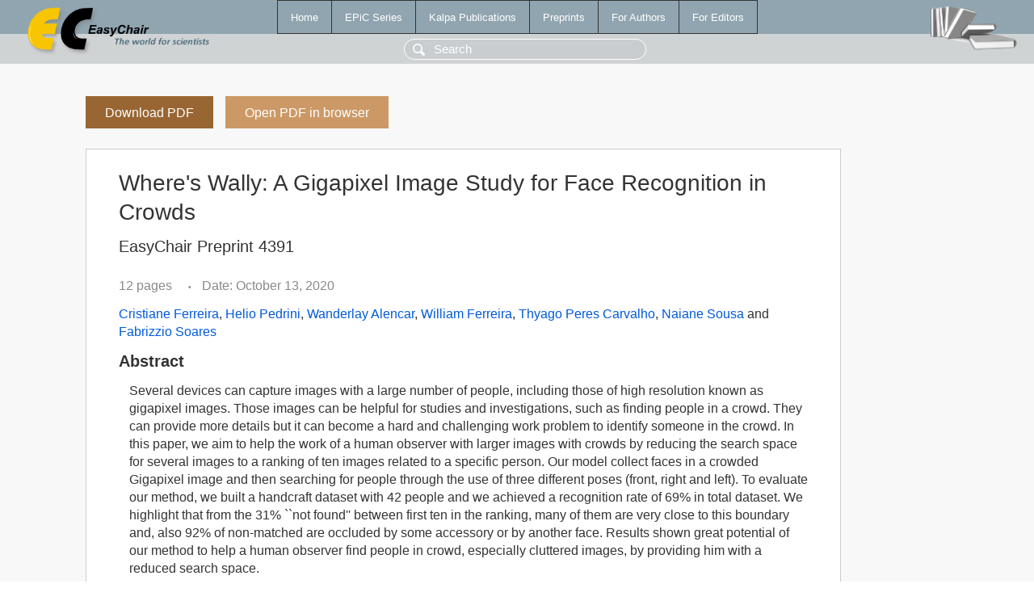

--- FILE ---
content_type: text/html; charset=UTF-8
request_url: https://wvvw.easychair.org/publications/preprint/vZQ7
body_size: 2122
content:
<!DOCTYPE html>
<html lang='en-US'><head><meta content='text/html; charset=UTF-8' http-equiv='Content-Type'/><title>Where's Wally: A Gigapixel Image Study for Face Recognition in Crowds</title><link href='/images/favicon.ico' rel='icon' type='image/jpeg'/><link href='/css/cool.css?version=531' rel='StyleSheet' type='text/css'/><link href='/css/publications.css?version=531' rel='StyleSheet' type='text/css'/><script src='/js/easy.js?version=531'></script><script src='/publications/pubs.js?version=531'></script></head><body class="pubs"><table class="page"><tr style="height:1%"><td><div class="menu"><table class="menutable"><tr><td><a class="mainmenu" href="/publications/" id="t:HOME">Home</a></td><td><a class="mainmenu" href="/publications/EPiC" id="t:EPIC">EPiC Series</a></td><td><a class="mainmenu" href="/publications/Kalpa" id="t:KALPA">Kalpa Publications</a></td><td><a class="mainmenu" href="/publications/preprints" id="t:PREPRINTS">Preprints</a></td><td><a class="mainmenu" href="/publications/for_authors" id="t:FOR_AUTHORS">For Authors</a></td><td><a class="mainmenu" href="/publications/for_editors" id="t:FOR_EDITORS">For Editors</a></td></tr></table></div><div class="search_row"><form onsubmit="alert('Search is temporarily unavailable');return false;"><input id="search-input" name="query" placeholder="Search" type="text"/></form></div><div id="logo"><a href="/"><img class="logonew_alignment" src="/images/logoECpubs.png"/></a></div><div id="books"><img class="books_alignment" src="/images/books.png"/></div></td></tr><tr style="height:99%"><td class="ltgray"><div id="mainColumn"><table id="content_table"><tr><td style="vertical-align:top;width:99%"><a class="pdf_download_preprint" href="/publications/preprint/vZQ7/download" title="Download full-text preprint">Download PDF</a><a class="pdf_open_preprint" href="/publications/preprint/vZQ7/open" title="Open full-text preprint in browser">Open PDF in browser</a><div class="abstractBox"><h1>Where's Wally: A Gigapixel Image Study for Face Recognition in Crowds</h1><h3 class="preprint_number">EasyChair Preprint 4391</h3><span class="pages">12 pages</span><span class="pagesbull">•</span><span class="date">Date: October 13, 2020</span><div class="authors"><a href="/publications/author/VzVN">Cristiane Ferreira</a>, <a href="/publications/author/FcWk">Helio Pedrini</a>, <a href="/publications/author/Nncb">Wanderlay Alencar</a>, <a href="/publications/author/FVkW">William Ferreira</a>, <a href="/publications/author/FLKC">Thyago Peres Carvalho</a>, <a href="/publications/author/hmSW">Naiane Sousa</a> and <a href="/publications/author/4WR9">Fabrizzio Soares</a></div><h3>Abstract</h3><p>Several devices can capture images with a large number of people, including those of high resolution known as gigapixel images. Those images can be helpful for studies and investigations, such as finding people in a crowd. They can provide more details but it can become a hard and challenging work problem to identify someone in the crowd. In this paper, we aim to help the work of a human observer with larger images with crowds by reducing the search space for several images to a ranking of ten images related to a specific person. Our model collect faces in a crowded Gigapixel image and then searching for people through the use of three different poses (front, right and left). To evaluate our method, we built a handcraft dataset with 42 people and we achieved a recognition rate of 69% in total dataset. We highlight that from the 31% ``not found'' between first ten in the ranking, many of them are very close to this boundary and, also 92% of non-matched are occluded by some accessory or by another face. Results shown great potential of our method to help a human observer find people in crowd, especially cluttered images, by providing him with a reduced search space.</p><p><b>Keyphrases</b>: <a href="/publications/keyword/s9QV">Crowd Visualization</a>, <a href="/publications/keyword/d5lR">Gigapixel image</a>, <a href="/publications/keyword/cHz1">face detection</a>, <a href="/publications/keyword/Sqr9">face recognition</a></p><table style="margin-top:10px"><tr><td class="paper_link" style="padding-right:7pt"><b>Links:</b></td><td class="paper_link"><a href="/publications/preprint/vZQ7" title="EasyChair link">https://easychair.org/publications/preprint/vZQ7</a></td></tr></table><div class="bibtex_button" onclick="Pubs.bibtex()">BibTeX entry <div class="bibtex" id="bibtex" onclick="Pubs.bibtexInner()">BibTeX does not have the right entry for preprints. This is a hack for producing the correct reference:<pre>@booklet{EasyChair:4391,
  author    = {Cristiane Ferreira and Helio Pedrini and Wanderlay Alencar and William Ferreira and Thyago Peres Carvalho and Naiane Sousa and Fabrizzio Soares},
  title     = {Where's Wally: A Gigapixel Image Study for Face Recognition in Crowds},
  howpublished = {EasyChair Preprint 4391},
  year      = {EasyChair, 2020}}
</pre></div></div></div><a class="pdf_download_preprint" href="/publications/preprint/vZQ7/download" title="Download full-text preprint">Download PDF</a><a class="pdf_open_preprint" href="/publications/preprint/vZQ7/open" title="Open full-text preprint in browser">Open PDF in browser</a></td></tr></table></div></td></tr><tr><td class="footer">Copyright © 2012-2026 easychair.org. All rights reserved.</td></tr></table></body></html>